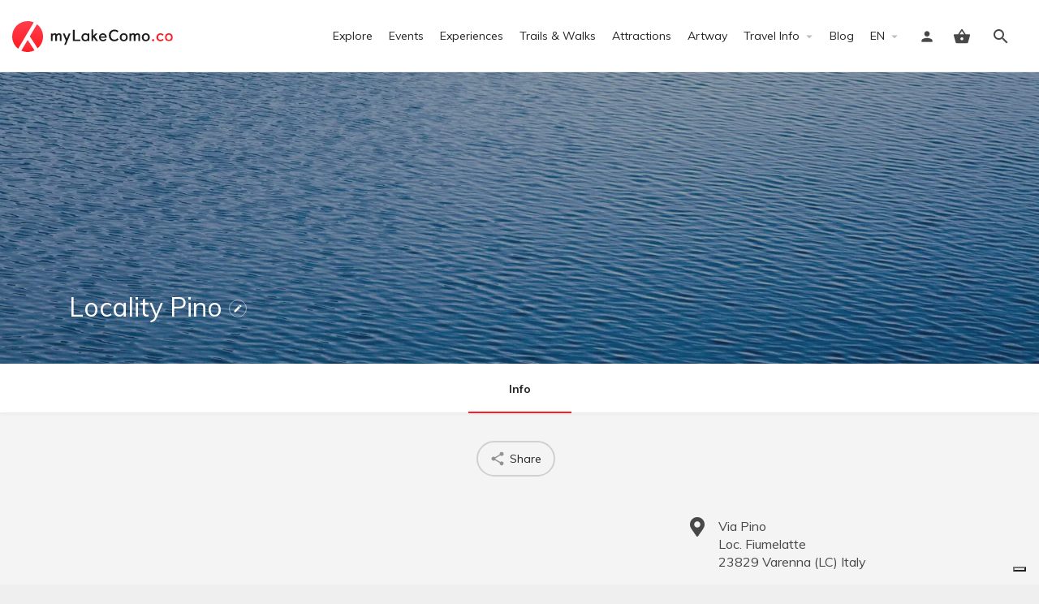

--- FILE ---
content_type: text/html; charset=UTF-8
request_url: https://mylakecomo.co/en/venues/locality-pino/
body_size: 14835
content:
<!DOCTYPE html>
<html lang="en-GB">
<head>
	<meta charset="UTF-8" />
	<meta name="viewport" content="width=device-width, initial-scale=1.0" />
	<link rel="pingback" href="https://mylakecomo.co/comceptw/xmlrpc.php">

				<script type="text/javascript" class="_iub_cs_skip">
				var _iub = _iub || {};
				_iub.csConfiguration = _iub.csConfiguration || {};
				_iub.csConfiguration.siteId = "1048648";
				_iub.csConfiguration.cookiePolicyId = "96926825";
			</script>
			<script class="_iub_cs_skip" src="https://cs.iubenda.com/autoblocking/1048648.js"></script>
			<meta name='robots' content='index, follow, max-image-preview:large, max-snippet:-1, max-video-preview:-1' />
<link rel="alternate" href="https://mylakecomo.co/en/venues/locality-pino/" hreflang="en" />
<link rel="alternate" href="https://mylakecomo.co/it/sedi/localita-pino/" hreflang="it" />
<!-- Google tag (gtag.js) consent mode dataLayer added by Site Kit -->
<script id="google_gtagjs-js-consent-mode-data-layer" type="text/javascript">
window.dataLayer = window.dataLayer || [];function gtag(){dataLayer.push(arguments);}
gtag('consent', 'default', {"ad_personalization":"denied","ad_storage":"denied","ad_user_data":"denied","analytics_storage":"denied","functionality_storage":"denied","security_storage":"denied","personalization_storage":"denied","region":["AT","BE","BG","CH","CY","CZ","DE","DK","EE","ES","FI","FR","GB","GR","HR","HU","IE","IS","IT","LI","LT","LU","LV","MT","NL","NO","PL","PT","RO","SE","SI","SK"],"wait_for_update":500});
window._googlesitekitConsentCategoryMap = {"statistics":["analytics_storage"],"marketing":["ad_storage","ad_user_data","ad_personalization"],"functional":["functionality_storage","security_storage"],"preferences":["personalization_storage"]};
window._googlesitekitConsents = {"ad_personalization":"denied","ad_storage":"denied","ad_user_data":"denied","analytics_storage":"denied","functionality_storage":"denied","security_storage":"denied","personalization_storage":"denied","region":["AT","BE","BG","CH","CY","CZ","DE","DK","EE","ES","FI","FR","GB","GR","HR","HU","IE","IS","IT","LI","LT","LU","LV","MT","NL","NO","PL","PT","RO","SE","SI","SK"],"wait_for_update":500};
</script>
<!-- End Google tag (gtag.js) consent mode dataLayer added by Site Kit -->

	<!-- This site is optimized with the Yoast SEO plugin v20.7 - https://yoast.com/wordpress/plugins/seo/ -->
	<title>Locality Pino - Varenna - myLakeComo.co</title>
	<link rel="canonical" href="https://mylakecomo.co/en/venues/locality-pino/" />
	<meta property="og:locale" content="en_GB" />
	<meta property="og:locale:alternate" content="it_IT" />
	<meta property="og:type" content="article" />
	<meta property="og:title" content="Locality Pino - Varenna - myLakeComo.co" />
	<meta property="og:url" content="https://mylakecomo.co/en/venues/locality-pino/" />
	<meta property="og:site_name" content="myLakeComo.co" />
	<meta property="article:publisher" content="https://www.facebook.com/mylakecomo.co/" />
	<meta name="twitter:card" content="summary_large_image" />
	<meta name="twitter:site" content="@myLakeComo_co" />
	<script type="application/ld+json" class="yoast-schema-graph">{"@context":"https://schema.org","@graph":[{"@type":"WebPage","@id":"https://mylakecomo.co/en/venues/locality-pino/","url":"https://mylakecomo.co/en/venues/locality-pino/","name":"Locality Pino - Varenna - myLakeComo.co","isPartOf":{"@id":"https://mylakecomo.co/en/#website"},"datePublished":"2020-07-01T16:33:25+00:00","dateModified":"2020-07-01T16:33:25+00:00","breadcrumb":{"@id":"https://mylakecomo.co/en/venues/locality-pino/#breadcrumb"},"inLanguage":"en-GB","potentialAction":[{"@type":"ReadAction","target":["https://mylakecomo.co/en/venues/locality-pino/"]}]},{"@type":"BreadcrumbList","@id":"https://mylakecomo.co/en/venues/locality-pino/#breadcrumb","itemListElement":[{"@type":"ListItem","position":1,"name":"Home","item":"https://mylakecomo.co/en/"},{"@type":"ListItem","position":2,"name":"Schede","item":"https://mylakecomo.co/en/listings/"},{"@type":"ListItem","position":3,"name":"Locality Pino"}]},{"@type":"WebSite","@id":"https://mylakecomo.co/en/#website","url":"https://mylakecomo.co/en/","name":"myLakeComo.co","description":"Your ultimate guide to things to do and see on Lake Como","publisher":{"@id":"https://mylakecomo.co/en/#organization"},"alternateName":"myLakeComo","potentialAction":[{"@type":"SearchAction","target":{"@type":"EntryPoint","urlTemplate":"https://mylakecomo.co/en/?s={search_term_string}"},"query-input":"required name=search_term_string"}],"inLanguage":"en-GB"},{"@type":"Organization","@id":"https://mylakecomo.co/en/#organization","name":"myLakeComo.co","alternateName":"myLakeComo","url":"https://mylakecomo.co/en/","logo":{"@type":"ImageObject","inLanguage":"en-GB","@id":"https://mylakecomo.co/en/#/schema/logo/image/","url":"https://images.mylakecomo.co/cb:ZXSn~470c4/w:auto/h:auto/q:90/ig:avif/f:best/https://mylakecomo.co/comceptw/img/MLC-Logo-Vertical-Positive-2000px.png","contentUrl":"https://images.mylakecomo.co/cb:ZXSn~470c4/w:auto/h:auto/q:90/ig:avif/f:best/https://mylakecomo.co/comceptw/img/MLC-Logo-Vertical-Positive-2000px.png","width":2000,"height":1055,"caption":"myLakeComo.co"},"image":{"@id":"https://mylakecomo.co/en/#/schema/logo/image/"},"sameAs":["https://www.facebook.com/mylakecomo.co/","https://twitter.com/myLakeComo_co","https://www.instagram.com/mylakecomo.co/","https://www.pinterest.it/mylakecomo_co","https://www.youtube.com/c/myLakeComo/"]}]}</script>
	<!-- / Yoast SEO plugin. -->


<link rel='dns-prefetch' href='//cdn.iubenda.com' />
<link rel='dns-prefetch' href='//www.googletagmanager.com' />
<link rel='dns-prefetch' href='//api.tiles.mapbox.com' />
<link rel='dns-prefetch' href='//cdnjs.cloudflare.com' />
<link rel='dns-prefetch' href='//fonts.googleapis.com' />
<link rel='stylesheet' id='sbi_styles-css' href='https://mylakecomo.co/comceptr/plugs/instagram-feed-pro/css/sbi-styles.min.css?ver=6.2' type='text/css' media='all' />
<link rel='stylesheet' id='classic-theme-styles-css' href='https://mylakecomo.co/comceptw/wp-includes/css/classic-themes.min.css?ver=6.2.8' type='text/css' media='all' />
<link rel='stylesheet' id='font-awesome-5-all-css' href='https://mylakecomo.co/comceptr/plugs/elementor/assets/lib/font-awesome/css/all.min.css?ver=1.0' type='text/css' media='all' />
<link rel='stylesheet' id='jquery-ui-style-css' href='https://mylakecomo.co/comceptr/plugs/woocommerce-bookings/dist/css/jquery-ui-styles.css?ver=1.11.4-wc-bookings.1.15.56' type='text/css' media='all' />
<link rel='stylesheet' id='elementor-icons-css' href='https://mylakecomo.co/comceptr/plugs/elementor/assets/lib/eicons/css/elementor-icons.min.css?ver=5.25.0' type='text/css' media='all' />
<link rel='stylesheet' id='elementor-frontend-css' href='https://mylakecomo.co/comceptr/plugs/elementor/assets/css/frontend.min.css?ver=3.18.3' type='text/css' media='all' />
<link rel='stylesheet' id='swiper-css' href='https://mylakecomo.co/comceptr/plugs/elementor/assets/lib/swiper/css/swiper.min.css?ver=5.3.6' type='text/css' media='all' />
<link rel='stylesheet' id='elementor-post-25273-css' href='https://mylakecomo.co/comceptw/img/elementor/css/post-25273.css?ver=1725457751' type='text/css' media='all' />
<link rel='stylesheet' id='elementor-pro-css' href='https://mylakecomo.co/comceptr/plugs/elementor-pro/assets/css/frontend.min.css?ver=3.18.2' type='text/css' media='all' />
<link rel='stylesheet' id='sbistyles-css' href='https://mylakecomo.co/comceptr/plugs/instagram-feed-pro/css/sbi-styles.min.css?ver=6.2' type='text/css' media='all' />
<link rel='stylesheet' id='uael-frontend-css' href='https://mylakecomo.co/comceptr/plugs/ultimate-elementor/assets/min-css/uael-frontend.min.css?ver=1.36.31' type='text/css' media='all' />
<link rel='stylesheet' id='elementor-global-css' href='https://mylakecomo.co/comceptw/img/elementor/css/global.css?ver=1704539341' type='text/css' media='all' />
<link rel='preload stylesheet' as='style' onload="this.onload=null;this.rel='stylesheet'" id='mapbox-gl-css' href='https://api.tiles.mapbox.com/mapbox-gl-js/v1.9.0/mapbox-gl.css?ver=2.9.9' type='text/css' media='all' />
<link rel='stylesheet' id='mylisting-mapbox-css' href='https://mylakecomo.co/comceptr/themes/my-listing/assets/dist/maps/mapbox/mapbox.css?ver=2.9.9' type='text/css' media='all' />
<link rel='stylesheet' id='mylisting-icons-css' href='https://mylakecomo.co/comceptr/themes/my-listing/assets/dist/icons.css?ver=2.9.9' type='text/css' media='all' />
<link rel='stylesheet' id='select2-css' href='https://mylakecomo.co/comceptr/plugs/woocommerce/assets/css/select2.css?ver=7.7.0' type='text/css' media='all' />
<link rel='stylesheet' id='mylisting-vendor-css' href='https://mylakecomo.co/comceptr/themes/my-listing/assets/dist/vendor.css?ver=2.9.9' type='text/css' media='all' />
<link rel='stylesheet' id='mylisting-frontend-css' href='https://mylakecomo.co/comceptr/themes/my-listing/assets/dist/frontend.css?ver=2.9.9' type='text/css' media='all' />
<link rel='stylesheet' id='mylisting-single-listing-css' href='https://mylakecomo.co/comceptr/themes/my-listing/assets/dist/single-listing.css?ver=2.9.9' type='text/css' media='all' />
<link rel='stylesheet' id='wc-general-style-css' href='https://mylakecomo.co/comceptr/themes/my-listing/assets/dist/wc-general-style.css?ver=2.9.9' type='text/css' media='all' />
<link rel='stylesheet' id='disabled-source-and-content-protection-css-css' href='https://mylakecomo.co/comceptr/plugs/disabled-source-disabled-right-click-and-content-protection/includes/assets/css/style.css?ver=1.0.0' type='text/css' media='all' />
<link rel='stylesheet' id='g-fonts-css' href='https://fonts.googleapis.com/css?family=Muli:300,400,400i,700&#038;subset=latin%2Clatin-ext&#038;display=swap' type='text/css' media='all' />
<link rel='stylesheet' id='mi-css' href='https://fonts.googleapis.com/icon?family=Material+Icons&#038;ver=6.2.8' type='text/css' media='all' />
<link rel='stylesheet' id='mlc-css' href='https://mylakecomo.co/comceptr/css/styles.min.css?ver=4.2.8.6' type='text/css' media='all' />
<script type='text/javascript' src='https://mylakecomo.co/comceptw/wp-includes/js/jquery/jquery.min.js?ver=3.6.4' id='jquery-core-js'></script>
<script type='text/javascript' src='https://mylakecomo.co/comceptw/wp-includes/js/jquery/jquery-migrate.min.js?ver=3.4.0' id='jquery-migrate-js'></script>

<script  type="text/javascript" class=" _iub_cs_skip" type='text/javascript' id='iubenda-head-inline-scripts-0'>

var _iub = _iub || [];
_iub.csConfiguration = {"siteId":1048648,"cookiePolicyId":96926825,"lang":"en"};
</script>
<script  type="text/javascript" class=" _iub_cs_skip" type='text/javascript' src='//cdn.iubenda.com/cs/tcf/stub-v2.js?ver=3.12.1' id='iubenda-head-scripts-1-js'></script>
<script  type="text/javascript" class=" _iub_cs_skip" type='text/javascript' src='//cdn.iubenda.com/cs/tcf/safe-tcf-v2.js?ver=3.12.1' id='iubenda-head-scripts-2-js'></script>
<script  type="text/javascript" class=" _iub_cs_skip" type='text/javascript' src='//cdn.iubenda.com/cs/gpp/stub.js?ver=3.12.1' id='iubenda-head-scripts-3-js'></script>
<script  type="text/javascript" charset="UTF-8" async="" class=" _iub_cs_skip" type='text/javascript' src='//cdn.iubenda.com/cs/iubenda_cs.js?ver=3.12.1' id='iubenda-head-scripts-4-js'></script>

<!-- Google tag (gtag.js) snippet added by Site Kit -->
<!-- GA -->
<script type='text/javascript' src='https://www.googletagmanager.com/gtag/js?id=G-GPE2LL1QDS' id='google_gtagjs-js' async></script>
<script type='text/javascript' id='google_gtagjs-js-after'>
window.dataLayer = window.dataLayer || [];function gtag(){dataLayer.push(arguments);}
gtag("set","linker",{"domains":["mylakecomo.co"]});
gtag("js", new Date());
gtag("set", "developer_id.dZTNiMT", true);
gtag("config", "G-GPE2LL1QDS", {"googlesitekit_post_type":"job_listing"});
</script>
<script type='text/javascript' id='wc-settings-dep-in-header-js-after'>
console.warn( "Scripts that have a dependency on [wc-settings, wc-blocks-checkout] must be loaded in the footer, automatewoo-marketing-optin-editor-script was registered to load in the header, but has been switched to load in the footer instead. See https://github.com/woocommerce/woocommerce-gutenberg-products-block/pull/5059" );
</script>
<style>
		.notifyjs-bootstrap-base {
			background-color: #F2DEDE !important;
			border-color: #F2DEDE!important;
			color: #B94A48!important;
		}
		</style>		<meta name="format-detection" content="telephone=no">
		<script type="text/javascript">var MyListing = {"Helpers":{},"Handlers":{},"MapConfig":{"ClusterSize":35,"AccessToken":"pk.eyJ1IjoiZGFubm9tYXJ1IiwiYSI6ImNsMmhsOGxnZTBleHozY25udDU1cXpjYWgifQ.HZmAjI7OvpfxcSaF7PT_Lg","Language":false,"TypeRestrictions":[],"CountryRestrictions":[],"CustomSkins":{}}};</script><script type="text/javascript">var CASE27 = {"ajax_url":"https:\/\/mylakecomo.co\/comceptw\/wp-admin\/admin-ajax.php","login_url":"https:\/\/mylakecomo.co\/en\/dashboard\/","register_url":"https:\/\/mylakecomo.co\/en\/dashboard\/?register","mylisting_ajax_url":"\/?mylisting-ajax=1","env":"production","ajax_nonce":"34fa57d663","l10n":{"selectOption":"Select an option","errorLoading":"The results could not be loaded.","removeAllItems":"Remove all items","loadingMore":"Loading more results\u2026","noResults":"No results found","searching":"Searching\u2026","datepicker":{"format":"DD MMMM, YY","timeFormat":"h:mm A","dateTimeFormat":"DD MMMM, YY, H:mm","timePicker24Hour":true,"firstDay":1,"applyLabel":"Apply","cancelLabel":"Cancel","customRangeLabel":"Custom Range","daysOfWeek":["Su","Mo","Tu","We","Th","Fr","Sa"],"monthNames":["January","February","March","April","May","June","July","August","September","October","November","December"]},"irreversible_action":"This is an irreversible action. Proceed anyway?","delete_listing_confirm":"Are you sure you want to delete this listing?","copied_to_clipboard":"Copied!","nearby_listings_location_required":"Enter a location to find nearby listings.","nearby_listings_retrieving_location":"Retrieving location...","nearby_listings_searching":"Searching for nearby listings...","geolocation_failed":"You must enable location to use this feature.","something_went_wrong":"Something went wrong.","all_in_category":"All in \"%s\"","invalid_file_type":"Invalid file type. Accepted types:","file_limit_exceeded":"You have exceeded the file upload limit (%d)."},"woocommerce":[],"map_provider":"mapbox","google_btn_local":"en_GB","js_field_html_img":"<div class=\"uploaded-file uploaded-image review-gallery-image job-manager-uploaded-file\">\t<span class=\"uploaded-file-preview\">\t\t\t\t\t<span class=\"job-manager-uploaded-file-preview\">\t\t\t\t<img alt=\"Uploaded file\" src=\"\">\t\t\t<\/span>\t\t\t\t<a href=\"#\" class=\"remove-uploaded-file review-gallery-image-remove job-manager-remove-uploaded-file\"><i class=\"mi delete\"><\/i><\/a>\t<\/span>\t<input type=\"hidden\" class=\"input-text\" name=\"\" value=\"b64:\"><\/div>","js_field_html":"<div class=\"uploaded-file  review-gallery-image job-manager-uploaded-file\">\t<span class=\"uploaded-file-preview\">\t\t\t\t\t<span class=\"job-manager-uploaded-file-name\">\t\t\t\t<i class=\"mi insert_drive_file uploaded-file-icon\"><\/i>\t\t\t\t<code><\/code>\t\t\t<\/span>\t\t\t\t<a href=\"#\" class=\"remove-uploaded-file review-gallery-image-remove job-manager-remove-uploaded-file\"><i class=\"mi delete\"><\/i><\/a>\t<\/span>\t<input type=\"hidden\" class=\"input-text\" name=\"\" value=\"b64:\"><\/div>"};</script><meta name="generator" content="Elementor 3.18.3; features: e_dom_optimization, e_optimized_assets_loading, additional_custom_breakpoints, block_editor_assets_optimize, e_image_loading_optimization; settings: css_print_method-external, google_font-enabled, font_display-auto">
<style type="text/css" id="mylisting-typography"></style></head>
<body class="single postid-24512 woocommerce-no-js osx com_env_production com_website single-listing type-venue cover-style-image elementor-kit-25273 lang-en com_mlc">

<div id="c27-site-wrapper"><div class="loader-bg main-loader site-logo-loader" style="background-color: #f4f4f4;">
	<img alt="Site logo" src="https://mylakecomo.co/comceptw/img/logo.svg">
</div>
<link rel='stylesheet' id='mylisting-header-css' href='https://mylakecomo.co/comceptr/themes/my-listing/assets/dist/header.css?ver=2.9.9' type='text/css' media='all' />

<header class="c27-main-header header header-style-default header-width-full-width header-light-skin header-scroll-light-skin header-scroll-hide header-fixed header-menu-right">
	<div class="header-skin"></div>
	<div class="header-container">
		<div class="header-top container-fluid">
			<div class="header-left">
			<div class="mobile-menu">
				<a aria-label="Mobile menu icon" href="#main-menu">
					<div class="mobile-menu-lines"><i class="mi menu"></i></div>
				</a>
			</div>
			<div class="logo">
									
					<a aria-label="Site logo" href="https://mylakecomo.co/en/" class="static-logo">
						<img src="https://mylakecomo.co/comceptw/img/logo.svg"
							alt="logo myLakeComo.co">
					</a>
							</div>
							
										</div>
			<div class="header-center">
			<div class="i-nav">
				<div class="mobile-nav-head">
					<div class="mnh-close-icon">
						<a aria-label="Close mobile menu" href="#close-main-menu">
							<i class="mi close"></i>
						</a>
					</div>

									</div>

				
					<ul id="menu-header-en" class="main-menu main-nav"><li id="menu-item-25328" class="menu-item menu-item-type-post_type menu-item-object-page menu-item-25328"><a href="https://mylakecomo.co/en/explore/">Explore</a></li>
<li id="menu-item-25327" class="menu-event menu-item menu-item-type-post_type menu-item-object-page menu-item-25327"><a href="https://mylakecomo.co/en/lake-como-events/">Events</a></li>
<li id="menu-item-36788" class="menu-experience menu-item menu-item-type-post_type menu-item-object-page menu-item-36788"><a href="https://mylakecomo.co/en/lake-como-experiences/">Experiences</a></li>
<li id="menu-item-43551" class="menu-item menu-item-type-post_type menu-item-object-page menu-item-43551"><a href="https://mylakecomo.co/en/lake-como-trails-walks/">Trails &#038; Walks</a></li>
<li id="menu-item-25348" class="menu-attraction menu-item menu-item-type-post_type menu-item-object-page menu-item-25348"><a href="https://mylakecomo.co/en/lake-como-attractions/">Attractions</a></li>
<li id="menu-item-84810" class="menu-item menu-item-type-post_type menu-item-object-page menu-item-84810"><a href="https://mylakecomo.co/en/artway-tremezzina/">Artway</a></li>
<li id="menu-item-25559" class="menu-item menu-item-type-custom menu-item-object-custom menu-item-has-children menu-item-25559"><a href="#">Travel Info</a>
<div class="submenu-toggle"><i class="material-icons arrow_drop_down"></i></div><ul class="sub-menu i-dropdown">
	<li id="menu-item-25361" class="menu-item menu-item-type-post_type menu-item-object-page menu-item-25361"><a href="https://mylakecomo.co/en/before-travelling/">Before Travelling</a></li>
	<li id="menu-item-25363" class="menu-item menu-item-type-post_type menu-item-object-page menu-item-25363"><a href="https://mylakecomo.co/en/getting-to-lake-como/">Getting to Lake Como</a></li>
	<li id="menu-item-25362" class="menu-item menu-item-type-post_type menu-item-object-page menu-item-25362"><a href="https://mylakecomo.co/en/getting-around-lake-como/">Getting Around</a></li>
	<li id="menu-item-25365" class="menu-item menu-item-type-post_type menu-item-object-page menu-item-25365"><a href="https://mylakecomo.co/en/useful-numbers/">Useful Numbers</a></li>
	<li id="menu-item-25368" class="menu-item menu-item-type-post_type menu-item-object-page menu-item-25368"><a href="https://mylakecomo.co/en/tourist-offices-lake-como/">Tourist Offices</a></li>
	<li id="menu-item-25367" class="menu-item menu-item-type-post_type menu-item-object-page menu-item-25367"><a href="https://mylakecomo.co/en/maps-brochures/">Maps and Brochures</a></li>
	<li id="menu-item-28936" class="menu-item menu-item-type-post_type menu-item-object-page menu-item-28936"><a href="https://mylakecomo.co/en/lake-como-village-markets/">Village Markets</a></li>
	<li id="menu-item-25364" class="menu-item menu-item-type-post_type menu-item-object-page menu-item-25364"><a href="https://mylakecomo.co/en/holy-masses-times-lake-como/">Holy Masses Times</a></li>
</ul>
</li>
<li id="menu-item-25981" class="menu-item menu-item-type-post_type menu-item-object-page menu-item-25981"><a href="https://mylakecomo.co/en/blog/">Blog</a></li>
<li id="menu-item-26137" class="menu-title mt-4 mt-lg-0menu-title mt-lg-0 d-lg-none menu-item menu-item-type-custom menu-item-object-custom menu-item-26137"><a href="#">Languages</a></li>
<li id="menu-item-26135" class="pll-parent-menu-item menu-item menu-item-type-custom menu-item-object-custom menu-item-has-children menu-item-26135"><a href="#pll_switcher"><span class="d-lg-none mr-3">Language:</span> EN</a>
<div class="submenu-toggle"><i class="material-icons arrow_drop_down"></i></div><ul class="sub-menu i-dropdown">
	<li id="menu-item-26135-it" class="lang-item lang-item-2 lang-item-it lang-item-first menu-item menu-item-type-custom menu-item-object-custom menu-item-26135-it"><a href="https://mylakecomo.co/it/sedi/localita-pino/" hreflang="it-IT" lang="it-IT">IT</a></li>
</ul>
</li>
</ul>
					<div class="mobile-nav-button">
											</div>
				</div>
				<div class="i-nav-overlay"></div>
				</div>
			<div class="header-right">
									<div class="user-area signin-area position-relative">
						<i class="mi person user-area-icon"></i>
						<a href="https://mylakecomo.co/en/dashboard/" class="stretched-link">
							<span class="sr-only">							Sign in							</span>						</a>
											</div>
					<div class="mob-sign-in">
						<a aria-label="Mobile sign in button" href="https://mylakecomo.co/en/dashboard/"><i class="mi person"></i></a>
					</div>

											
<a class="view-cart-contents" href="#" type="button" id="user-cart-menu" data-toggle="modal" data-target="#wc-cart-modal" title="View your shopping cart">
	<span class="mi shopping_basket"></span>
	<i class="header-cart-counter counter-hidden" data-count="0">
		<span>0</span>
	</i>
</a>
									
				
									<div class="search-trigger" data-toggle="modal" data-target="#quicksearch-mobile-modal">
						<a aria-label="Header mobile search trigger" href="#"><i class="mi search"></i></a>
					</div>
							</div>
		</div>
	</div>
</header>



<script type="text/javascript">document.body.dataset.activeTab = window.location.hash.substr(1);</script>
<div class="single-job-listing listing-no-logo" id="c27-single-listing">
    <input type="hidden" id="case27-post-id" value="24512">
    <input type="hidden" id="case27-author-id" value="">

    <!-- <section> opening tag is omitted -->
        
<section class="featured-section profile-cover profile-cover-image"
	style="background-image: url('https://mylakecomo.co/comceptw/img/mg-9294.webp'); padding-bottom: 35%;">
    <div class="overlay"
         style="background-color: #242429;
                opacity: 0.4;"
        >
    </div>
<!-- Omit the closing </section> tag -->
        <div class="main-info-desktop">
            <div class="container listing-main-info">
                <div class="col-md-6">
                    <div class="profile-name no-tagline no-rating">
                        
                        <h1 class="case27-primary-text">
                            Locality Pino                                                                                        <a
                                    href="https://mylakecomo.co/en/dashboard/my-listings/?action=edit&#038;job_id=24512"
                                    class="edit-listing"
                                    data-toggle="tooltip"
                                    data-title="Edit listing"
                                ><i class="mi edit"></i></a>
                                                    </h1>
                        <div class="pa-below-title">
                            
                            
                                                    </div>
                    </div>
                </div>

                <div class="col-md-6">
    <div class="listing-main-buttons detail-count-0">
        <ul>
            
                    </ul>
    </div>
</div>            </div>
        </div>
    </section>
    <div class="main-info-mobile">
            </div>
    <div class="profile-header">
        <div class="container">
            <div class="row">
                <div class="col-md-12">
                    <div class="profile-menu">
                        <ul class="cts-carousel">
                            <li>
                                    <a href="#" id="listing_tab_info_toggle" data-section-id="info" class="listing-tab-toggle toggle-tab-type-main" data-options="{}">
                                        Info
                                        
                                        
                                                                            </a>
                                </li>                            <li class="cts-prev">prev</li>
                            <li class="cts-next">next</li>
                        </ul>
                    </div>
                </div>
            </div>
        </div>
    </div>

    
<div class="container qla-container">
	<div class="quick-listing-actions">
		<ul class="cts-carousel">
																																																																												
<li id="qa-807323" class=" ml-track-btn">
    <a href="#" id="qa-807323-dd" data-toggle="modal" data-target="#social-share-modal">
        <i class="mi share"></i>        <span>Share</span>
    </a>
</li>

							
            <li class="cts-prev">prev</li>
            <li class="cts-next">next</li>
		</ul>
	</div>
</div>
    
    <div class="tab-content listing-tabs">
                    <section class="profile-body listing-tab tab-type-main tab-layout-content-sidebar pre-init" id="listing_tab_info">

                
                    <div class="container tab-template-content-sidebar">
                        <div class="row ">

                            <div class="col-md-7"><div class="row cts-column-wrapper cts-left-column">
                            </div></div><div class="col-md-4  ml-md-auto"><div class="row cts-column-wrapper cts-right-column">
<div class="col-md-12 block-type-code single-listing-details hide-block-label" id="block_GJhCn1P">
	<div class="element content-block">
		<div class="pf-head">
			<div class="title-style-1">
				<i class=""></i>
				<h5>Details</h5>
			</div>
		</div>
		<div class="pf-body">
			<ul class="list-icon">
<li class="mlc-location"><address class="location-address"><span class="address-street">Via Pino</span> <span class="address-loc">Loc. Fiumelatte</span> <span class="address-postcode">23829</span> <span class="address-city">Varenna</span> (<span class="address-state">LC</span>) <span class="address-country">Italy</span></address></li>
<li class="mlc-tag"></li>
</ul>		</div>
	</div>
</div>

                            </div></div>
                        </div>
                    </div>
                
                
                
                
                
            </section>
                    <section class="profile-body listing-tab tab-type-bookings tab-layout-masonry pre-init" id="listing_tab_contacts">

                
                
                
                
                
            </section>
                    <section class="profile-body listing-tab tab-type-related_listings tab-layout-masonry pre-init" id="listing_tab_events">

                
                
                
                
                
            </section>
                    <section class="profile-body listing-tab tab-type-related_listings tab-layout-masonry pre-init" id="listing_tab_experiences">

                
                
                
                
                
            </section>
            </div>

        <style type="text/css"> body[data-active-tab="info"] .listing-tab { display: none; }  body[data-active-tab="info"] #listing_tab_info { display: block; }  body[data-active-tab="contacts"] .listing-tab { display: none; }  body[data-active-tab="contacts"] #listing_tab_contacts { display: block; }  body[data-active-tab="events"] .listing-tab { display: none; }  body[data-active-tab="events"] #listing_tab_events { display: block; }  body[data-active-tab="experiences"] .listing-tab { display: none; }  body[data-active-tab="experiences"] #listing_tab_experiences { display: block; } </style>

    
    
</div>
</div><link rel='stylesheet' id='mylisting-footer-css' href='https://mylakecomo.co/comceptr/themes/my-listing/assets/dist/footer.css?ver=2.9.9' type='text/css' media='all' />
		<div data-elementor-type="page" data-elementor-id="26325" class="elementor elementor-26325" data-elementor-post-type="elementor_library">
									<section class="elementor-section elementor-top-section elementor-element elementor-element-4aef1cb elementor-section-boxed elementor-section-height-default elementor-section-height-default" data-id="4aef1cb" data-element_type="section" data-settings="{&quot;background_background&quot;:&quot;gradient&quot;}">
						<div class="elementor-container elementor-column-gap-default">
					<div class="elementor-column elementor-col-66 elementor-top-column elementor-element elementor-element-a7fa5a6" data-id="a7fa5a6" data-element_type="column">
			<div class="elementor-widget-wrap elementor-element-populated">
								<div class="elementor-element elementor-element-b684ed4 elementor-widget elementor-widget-heading" data-id="b684ed4" data-element_type="widget" data-widget_type="heading.default">
				<div class="elementor-widget-container">
			<h5 class="elementor-heading-title elementor-size-default">Sign up to our newsletter and stay updated on the events of the week!</h5>		</div>
				</div>
					</div>
		</div>
				<div class="elementor-column elementor-col-33 elementor-top-column elementor-element elementor-element-f9b2a28" data-id="f9b2a28" data-element_type="column">
			<div class="elementor-widget-wrap elementor-element-populated">
								<div class="elementor-element elementor-element-0609fab elementor-widget elementor-widget-button" data-id="0609fab" data-element_type="widget" data-widget_type="button.default">
				<div class="elementor-widget-container">
					<div class="elementor-button-wrapper">
			<a class="elementor-button elementor-button-link elementor-size-sm" href="/en/newsletter/?referer=banner">
						<span class="elementor-button-content-wrapper">
						<span class="elementor-button-text">Subscribe</span>
		</span>
					</a>
		</div>
				</div>
				</div>
					</div>
		</div>
							</div>
		</section>
							</div>
		
<footer class="footer ">
	<div class="container">

			<div class="small text-center mb-5">
		<nav class="breadcrumbs mb-3"><span><span><a href="https://mylakecomo.co/en/">Home</a></span> » <span><a href="https://mylakecomo.co/en/listings/">Schede</a></span> » <span class="breadcrumb_last" aria-current="page">Locality Pino</span></span></nav>	</div>
	
					<div class="row">
				<div class="col-lg-3 col-sm-4 col-xs-12 c_widget woocommerce"><div class="c_widget_title"><h5>Discover Lake Como</h5></div><div class="menu-footer-1-en-container"><ul id="menu-footer-1-en" class="menu"><li id="menu-item-25993" class="menu-item menu-item-type-post_type menu-item-object-page menu-item-25993"><a href="https://mylakecomo.co/en/lake-como-events/">Lake Como Events</a></li>
<li id="menu-item-25997" class="menu-item menu-item-type-post_type menu-item-object-page menu-item-25997"><a href="https://mylakecomo.co/en/lake-como-attractions/">Lake Como Attractions</a></li>
<li id="menu-item-25999" class="menu-item menu-item-type-post_type menu-item-object-page menu-item-25999"><a href="https://mylakecomo.co/en/lake-como-trails-walks/">Lake Como Trails &#038; Walks</a></li>
<li id="menu-item-28935" class="menu-item menu-item-type-post_type menu-item-object-page menu-item-28935"><a href="https://mylakecomo.co/en/lake-como-village-markets/">Lake Como Village Markets</a></li>
<li id="menu-item-36869" class="menu-item menu-item-type-post_type menu-item-object-page menu-item-36869"><a href="https://mylakecomo.co/en/explore/">Explore Lake Como</a></li>
</ul></div></div><div class="col-lg-3 col-sm-4 col-xs-12 c_widget woocommerce"><div class="c_widget_title"><h5>Travel Info</h5></div><div class="menu-footer-2-en-container"><ul id="menu-footer-2-en" class="menu"><li id="menu-item-26024" class="menu-item menu-item-type-post_type menu-item-object-page menu-item-26024"><a href="https://mylakecomo.co/en/getting-to-lake-como/">Getting to Lake Como</a></li>
<li id="menu-item-26023" class="menu-item menu-item-type-post_type menu-item-object-page menu-item-26023"><a href="https://mylakecomo.co/en/getting-around-lake-como/">Getting Around Lake Como</a></li>
<li id="menu-item-26028" class="menu-item menu-item-type-post_type menu-item-object-page menu-item-26028"><a href="https://mylakecomo.co/en/tourist-offices-lake-como/">Tourist Offices</a></li>
<li id="menu-item-26027" class="menu-item menu-item-type-post_type menu-item-object-page menu-item-26027"><a href="https://mylakecomo.co/en/maps-brochures/">Maps and Brochures</a></li>
<li id="menu-item-26026" class="menu-item menu-item-type-post_type menu-item-object-page menu-item-26026"><a href="https://mylakecomo.co/en/useful-numbers/">Useful Numbers</a></li>
<li id="menu-item-26025" class="menu-item menu-item-type-post_type menu-item-object-page menu-item-26025"><a href="https://mylakecomo.co/en/holy-masses-times-lake-como/">Holy Masses Times</a></li>
</ul></div></div><div class="col-lg-3 col-sm-4 col-xs-12 c_widget woocommerce"><div class="c_widget_title"><h5>Resources</h5></div><div class="menu-footer-3-en-container"><ul id="menu-footer-3-en" class="menu"><li id="menu-item-65273" class="menu-item menu-item-type-post_type menu-item-object-page menu-item-65273"><a href="https://mylakecomo.co/en/join-as-organizer/">List your Event for free</a></li>
<li id="menu-item-26080" class="menu-title mt-4 menu-item menu-item-type-custom menu-item-object-custom menu-item-26080"><a href="#">Legal Info</a></li>
<li id="menu-item-25990" class="menu-item menu-item-type-post_type menu-item-object-page menu-item-25990"><a href="https://mylakecomo.co/en/terms-conditions/">Terms &#038; Conditions</a></li>
<li id="menu-item-8354" class="menu-item menu-item-type-post_type menu-item-object-page menu-item-privacy-policy menu-item-8354"><a rel="privacy-policy" href="https://mylakecomo.co/en/privacy-policy/">Privacy Policy</a></li>
<li id="menu-item-47466" class="iubenda-cs-preferences-link menu-item menu-item-type-custom menu-item-object-custom menu-item-47466"><a href="#">Cookie Preferences</a></li>
</ul></div></div><div class="col-lg-3 col-sm-4 col-xs-12 c_widget woocommerce"><div class="c_widget_title"><h5>Keep in touch</h5></div><div class="menu-footer-4-en-container"><ul id="menu-footer-4-en" class="menu"><li id="menu-item-10153" class="menu-item menu-item-type-custom menu-item-object-custom menu-item-10153"><a href="https://mylakecomo.co/en/newsletter/?referer=footer">Subscribe to Newsletter</a></li>
<li id="menu-item-8017" class="menu-item menu-item-type-post_type menu-item-object-page menu-item-8017"><a href="https://mylakecomo.co/en/contact-us/">Contact Us</a></li>
<li id="menu-item-25992" class="menu-item menu-item-type-post_type menu-item-object-page menu-item-25992"><a href="https://mylakecomo.co/en/about/">About myLakeComo.co</a></li>
<li id="menu-item-26029" class="menu-title mt-4 menu-item menu-item-type-custom menu-item-object-custom menu-item-26029"><a href="#">Languages</a></li>
<li id="menu-item-26021-en" class="lang-item lang-item-5 lang-item-en current-lang lang-item-first menu-item menu-item-type-custom menu-item-object-custom menu-item-26021-en"><a href="https://mylakecomo.co/en/venues/locality-pino/" hreflang="en-GB" lang="en-GB">EN</a></li>
<li id="menu-item-26021-it" class="lang-item lang-item-2 lang-item-it menu-item menu-item-type-custom menu-item-object-custom menu-item-26021-it"><a href="https://mylakecomo.co/it/sedi/localita-pino/" hreflang="it-IT" lang="it-IT">IT</a></li>
</ul></div></div>			</div>
		
		<div class="row">
			<div class="col-md-12">
				<div class="footer-bottom">
					<div class="row">
													<div class="col-md-12 col-sm-12 col-xs-12 social-links">
								<ul id="menu-footer-social-links" class="main-menu social-nav"><li id="menu-item-25974" class="menu-item menu-item-type-custom menu-item-object-custom menu-item-25974"><a target="_blank" rel="noopener" href="https://facebook.com/mylakecomo.co"><i class="fab fa-facebook-f"></i></a></li>
<li id="menu-item-25975" class="menu-item menu-item-type-custom menu-item-object-custom menu-item-25975"><a target="_blank" rel="noopener" href="https://instagram.com/mylakecomo.co"><i class="fab fa-instagram"></i></a></li>
<li id="menu-item-26145" class="menu-item menu-item-type-custom menu-item-object-custom menu-item-26145"><a target="_blank" rel="noopener" href="https://www.youtube.com/c/mylakecomo"><i class="fab fa-youtube"></i></a></li>
<li id="menu-item-45859" class="menu-item menu-item-type-custom menu-item-object-custom menu-item-45859"><a target="_blank" rel="noopener" href="https://t.me/myLakeComo"><i class="fab fa-telegram"></i></a></li>
</ul>							</div>
												<div class="col-md-12 col-sm-12 col-xs-12 copyright">
							<p>© 2016-2026 <a href="https://comcept.it/" rel="noopener" target="_blank">COMCEPT S.R.L.</a> - P.IVA IT03703080139</p>
						</div>
					</div>
				</div>
			</div>
		</div>
	</div>
</footer>
<div id="comparison-view" class="modal modal-27" role="dialog">
	<div class="modal-dialog">
		<div class="modal-content"></div>
	</div>
	<div class="loader-bg">
		
<div class="paper-spinner center-vh" style="width: 28px; height: 28px;">
	<div class="spinner-container active">
		<div class="spinner-layer layer-1" style="border-color: #ddd;">
			<div class="circle-clipper left">
				<div class="circle" style="border-width: 3px;"></div>
			</div><div class="gap-patch">
				<div class="circle" style="border-width: 3px;"></div>
			</div><div class="circle-clipper right">
				<div class="circle" style="border-width: 3px;"></div>
			</div>
		</div>
	</div>
</div>	</div>
</div>
<!-- Modal - WC Cart Contents-->
<div id="wc-cart-modal" class="modal modal-27" role="dialog">
    <div class="modal-dialog modal-md">
	    <div class="modal-content">
	        <div class="sign-in-box">
				<div class="widget woocommerce widget_shopping_cart"><div class="widget_shopping_cart_content"></div></div>			</div>
		</div>
	</div>
</div><div class="pswp" tabindex="-1" role="dialog" aria-hidden="true">
<div class="pswp__bg"></div>
<div class="pswp__scroll-wrap">
        <div class="pswp__container">
            <div class="pswp__item"></div>
            <div class="pswp__item"></div>
            <div class="pswp__item"></div>
        </div>
        <div class="pswp__ui pswp__ui--hidden">
            <div class="pswp__top-bar">
                <div class="pswp__counter"></div>
                <button class="pswp__button pswp__button--close" title="Close (Esc)"></button>
                                <div class="pswp__preloader">
                    <div class="pswp__preloader__icn">
                        <div class="pswp__preloader__cut">
                            <div class="pswp__preloader__donut"></div>
                        </div>
                    </div>
                </div>
            </div>
            <div class="pswp__share-modal pswp__share-modal--hidden pswp__single-tap">
                <div class="pswp__share-tooltip"></div>
            </div>
            <button class="pswp__button pswp__button--arrow--left" title="Previous (arrow left)">
            </button>
            <button class="pswp__button pswp__button--arrow--right" title="Next (arrow right)">
            </button>
            <div class="pswp__caption">
                <div class="pswp__caption__center"></div>
            </div>
        </div>
    </div>
</div>
        <a href="#" class="back-to-top">
            <i class="mi keyboard_arrow_up"></i>
        </a>
    <style type="text/css">.c27-main-header .logo img { height: 38px; }@media screen and (max-width: 1200px) { .c27-main-header .logo img { height: 50px; } }@media screen and (max-width: 480px) { .c27-main-header .logo img { height: 40px; } }.c27-main-header:not(.header-scroll) .header-skin { background: #ffffff }.c27-main-header:not(.header-scroll) .header-skin { border-bottom: 1px solid #cccccc } .c27-main-header.header-scroll .header-skin{ background: #ffffff !important; }footer.footer{ background: #ffffff }</style>					<div id="quicksearch-mobile-modal" class="modal modal-27">
						<div class="modal-dialog modal-md">
							<div class="modal-content">
								<button type="button" class="close" data-dismiss="modal" aria-label="Close">
									<span aria-hidden="true">&times;</span>
								</button>
								<link rel='stylesheet' id='mylisting-quick-search-form-css' href='https://mylakecomo.co/comceptr/themes/my-listing/assets/dist/quick-search-form.css?ver=2.9.9' type='text/css' media='all' />
<div class="quick-search-instance text-left" id="quicksearch-mobile" data-focus="always">
	<form action="https://mylakecomo.co/en/explore/" method="GET">
		<div class="dark-forms header-search  search-shortcode-light">
			<i class="mi search"></i>
			<input type="search" placeholder="Search…" name="search_keywords" autocomplete="off">
			<div class="instant-results">
				<ul class="instant-results-list ajax-results"></ul>
				<button type="submit" class="buttons full-width button-5 search view-all-results all-results">
					<i class="mi search"></i>View all results				</button>
				<button type="submit" class="buttons full-width button-5 search view-all-results no-results">
					<i class="mi search"></i>No results				</button>
				<div class="loader-bg">
					
<div class="paper-spinner center-vh" style="width: 24px; height: 24px;">
	<div class="spinner-container active">
		<div class="spinner-layer layer-1" style="border-color: #777;">
			<div class="circle-clipper left">
				<div class="circle" style="border-width: 2.5px;"></div>
			</div><div class="gap-patch">
				<div class="circle" style="border-width: 2.5px;"></div>
			</div><div class="circle-clipper right">
				<div class="circle" style="border-width: 2.5px;"></div>
			</div>
		</div>
	</div>
</div>				</div>

							</div>
		</div>
	</form>
</div>							</div>
						</div>
					</div>
				    <div id="social-share-modal" class="social-share-modal modal modal-27">
        <ul class="share-options" aria-labelledby="qa-807323-dd">
                            <li><a href="https://www.facebook.com/share.php?u=https%3A%2F%2Fmylakecomo.co%2Fen%2Fvenues%2Flocality-pino%2F&#038;title=Locality+Pino&#038;picture=https%3A%2F%2Fmylakecomo.co%2Fcomceptw%2Fimg%2Fmg-9294-1200x800.webp" class="cts-open-popup">
			<i class="fab fa-facebook" style="background-color: #3b5998;"></i>
			Facebook		</a></li>
                            <li><a href="https://twitter.com/share?text=Locality+Pino&#038;url=https%3A%2F%2Fmylakecomo.co%2Fen%2Fvenues%2Flocality-pino%2F" class="cts-open-popup">
			<i class="fab fa-twitter" style="background-color: #4099FF;"></i>
			Twitter		</a></li>
                            <li><a href="https://api.whatsapp.com/send?text=Locality+Pino+https%3A%2F%2Fmylakecomo.co%2Fen%2Fvenues%2Flocality-pino%2F" class="cts-open-popup">
			<i class="fab fa-whatsapp" style="background-color: #128c7e;"></i>
			WhatsApp		</a></li>
                            <li><a href="https://telegram.me/share/url?url=https://mylakecomo.co/en/venues/locality-pino/&#038;text=Locality%20Pino" class="cts-open-popup">
			<i class="fab fa-telegram" style="background-color: #0088cc;"></i>
			Telegram		</a></li>
                            <li><a href="https://pinterest.com/pin/create/button/?url=https%3A%2F%2Fmylakecomo.co%2Fen%2Fvenues%2Flocality-pino%2F&#038;media=https%3A%2F%2Fmylakecomo.co%2Fcomceptw%2Fimg%2Fmg-9294-1200x800.webp&#038;description=Locality+Pino" class="cts-open-popup">
			<i class="fab fa-pinterest" style="background-color: #C92228;"></i>
			Pinterest		</a></li>
                            <li><a href="/cdn-cgi/l/email-protection#[base64]" class="">
			<i class="fa fa-envelope" style="background-color: #e74c3c;"></i>
			Mail		</a></li>
                            <li><a class="c27-copy-link" href="https://mylakecomo.co/en/venues/locality-pino/" title="Copy link"><i class="fa fa-clone" style="background-color:#95a5a6;"></i><span>Copy link</span></a></li>
                    </ul>
    </div>
<script data-cfasync="false" src="/cdn-cgi/scripts/5c5dd728/cloudflare-static/email-decode.min.js"></script><script id="case27-basic-marker-template" type="text/template">
	<a aria-label="Location block map marker" href="#" class="marker-icon">
		<div class="marker-img" style="background-image: url({{marker-bg}});"></div>
	</a>
</script>
<script id="case27-traditional-marker-template" type="text/template">
	<div class="cts-marker-pin">
		<img alt="Map marker pin" src="https://mylakecomo.co/comceptr/themes/my-listing/assets/images/pin.png">
	</div>
</script>
<script id="case27-user-location-marker-template" type="text/template">
	<div class="cts-geoloc-marker"></div>
</script>
<script id="case27-marker-template" type="text/template">
	<a aria-label="Explore page map marker" href="#" class="marker-icon {{listing-id}}">
		{{icon}}
		<div class="marker-img" style="background-image: url({{marker-bg}});"></div>
	</a>
</script><!-- Custom Feeds for Instagram JS -->
<script type="text/javascript">
var sbiajaxurl = "https://mylakecomo.co/comceptw/wp-admin/admin-ajax.php";

</script>
		<script type="text/javascript">
		document.documentElement.className = document.documentElement.className.replace(/no-js/, 'js' );
		</script>
			<script type="application/ld+json">
{
    "@context": "http://www.schema.org",
    "@type": "LocalBusiness",
    "@id": "https://mylakecomo.co/en/venues/locality-pino/",
    "name": "Locality Pino",
    "legalName": "Locality Pino",
    "url": "https://mylakecomo.co/en/venues/locality-pino/",
    "contactPoint": {
        "@type": "ContactPoint",
        "contactType": "customer support"
    },
    "geo": {
        "@type": "GeoCoordinates"
    }
}
</script>	<script type="text/javascript">
		(function () {
			var c = document.body.className;
			c = c.replace(/woocommerce-no-js/, 'woocommerce-js');
			document.body.className = c;
		})();
	</script>
	<link rel='stylesheet' id='elementor-post-26325-css' href='https://mylakecomo.co/comceptw/img/elementor/css/post-26325.css?ver=1704539354' type='text/css' media='all' />
<script type='text/javascript' src='https://mylakecomo.co/comceptr/plugs/iubenda-cookie-law-solution/assets/js/wp-consent-api-integration.js?ver=3.12.1' id='iubenda-wp-consent-api-integration-js'></script>
<script type='text/javascript' src='https://mylakecomo.co/comceptr/plugs/woocommerce/assets/js/jquery-blockui/jquery.blockUI.min.js?ver=2.7.0-wc.7.7.0' id='jquery-blockui-js'></script>
<script type='text/javascript' src='https://mylakecomo.co/comceptr/plugs/woocommerce/assets/js/js-cookie/js.cookie.min.js?ver=2.1.4-wc.7.7.0' id='js-cookie-js'></script>
<script type='text/javascript' id='woocommerce-js-extra'>
/* <![CDATA[ */
var woocommerce_params = {"ajax_url":"\/comceptw\/wp-admin\/admin-ajax.php","wc_ajax_url":"\/en\/?wc-ajax=%%endpoint%%"};
/* ]]> */
</script>
<script type='text/javascript' src='https://mylakecomo.co/comceptr/plugs/woocommerce/assets/js/frontend/woocommerce.min.js?ver=7.7.0' id='woocommerce-js'></script>
<script type='text/javascript' id='wc-cart-fragments-js-extra'>
/* <![CDATA[ */
var wc_cart_fragments_params = {"ajax_url":"\/comceptw\/wp-admin\/admin-ajax.php","wc_ajax_url":"\/en\/?wc-ajax=%%endpoint%%","cart_hash_key":"wc_cart_hash_98ad44722ddadbd23bfaa2bd9e4a457e","fragment_name":"wc_fragments_98ad44722ddadbd23bfaa2bd9e4a457e","request_timeout":"5000"};
/* ]]> */
</script>
<script type='text/javascript' src='https://mylakecomo.co/comceptr/plugs/woocommerce/assets/js/frontend/cart-fragments.min.js?ver=7.7.0' id='wc-cart-fragments-js'></script>
<script type='text/javascript' src='https://mylakecomo.co/comceptr/plugs/google-site-kit/dist/assets/js/googlesitekit-consent-mode-bc2e26cfa69fcd4a8261.js' id='googlesitekit-consent-mode-js'></script>
<script type='text/javascript' id='automatewoo-presubmit-js-extra'>
/* <![CDATA[ */
var automatewoo_presubmit_params = {"guest_id":"0","language":"","email_capture_selectors":[".woocommerce-checkout [type=\"email\"]","#billing_email",".automatewoo-capture-guest-email","input[name=\"billing_email\"]"],"checkout_capture_selectors":["billing_first_name","billing_last_name","billing_company","billing_phone","billing_country","billing_address_1","billing_address_2","billing_city","billing_state","billing_postcode"],"ajax_url":"\/en\/venues\/locality-pino\/?aw-ajax=%%endpoint%%"};
/* ]]> */
</script>
<script type='text/javascript' src='https://mylakecomo.co/comceptr/plugs/automatewoo/assets/js/automatewoo-presubmit.min.js?ver=5.7.4' id='automatewoo-presubmit-js'></script>
<script type='text/javascript' src='https://api.tiles.mapbox.com/mapbox-gl-js/v1.9.0/mapbox-gl.js?ver=2.9.9' id='mapbox-gl-js'></script>
<script type='text/javascript' src='https://mylakecomo.co/comceptr/themes/my-listing/assets/dist/maps/mapbox/mapbox.js?ver=2.9.9' id='mylisting-mapbox-js'></script>
<script type='text/javascript' src='https://mylakecomo.co/comceptw/wp-includes/js/jquery/ui/core.min.js?ver=1.13.2' id='jquery-ui-core-js'></script>
<script type='text/javascript' src='https://mylakecomo.co/comceptw/wp-includes/js/jquery/ui/mouse.min.js?ver=1.13.2' id='jquery-ui-mouse-js'></script>
<script type='text/javascript' src='https://mylakecomo.co/comceptw/wp-includes/js/jquery/ui/sortable.min.js?ver=1.13.2' id='jquery-ui-sortable-js'></script>
<script type='text/javascript' src='https://mylakecomo.co/comceptw/wp-includes/js/dist/vendor/moment.min.js?ver=2.29.4' id='moment-js'></script>
<script type='text/javascript' id='moment-js-after'>
moment.updateLocale( 'en_GB', {"months":["January","February","March","April","May","June","July","August","September","October","November","December"],"monthsShort":["Jan","Feb","Mar","Apr","May","Jun","Jul","Aug","Sep","Oct","Nov","Dec"],"weekdays":["Sunday","Monday","Tuesday","Wednesday","Thursday","Friday","Saturday"],"weekdaysShort":["Sun","Mon","Tue","Wed","Thu","Fri","Sat"],"week":{"dow":1},"longDateFormat":{"LT":"H:i","LTS":null,"L":null,"LL":"d\/m\/Y","LLL":"j F Y H:i","LLLL":null}} );
</script>
<script type='text/javascript' src='https://cdnjs.cloudflare.com/ajax/libs/moment.js/2.27.0/locale/en-gb.min.js?ver=1.0' id='moment-locale-en-gb-js'></script>
<script type='text/javascript' id='moment-locale-en-gb-js-after'>
window.MyListing_Moment_Locale = 'en-gb';
</script>
<script type='text/javascript' src='https://mylakecomo.co/comceptr/themes/my-listing/assets/vendor/select2/select2.js?ver=4.0.13' id='select2-js'></script>
<script type='text/javascript' src='https://mylakecomo.co/comceptr/themes/my-listing/assets/vendor/vuejs/vue.min.js?ver=2.6.11' id='vuejs-js'></script>
<script type='text/javascript' src='https://mylakecomo.co/comceptw/wp-includes/js/jquery/ui/slider.min.js?ver=1.13.2' id='jquery-ui-slider-js'></script>
<script type='text/javascript' src='https://mylakecomo.co/comceptr/themes/my-listing/assets/dist/vendor.js?ver=2.9.9' id='mylisting-vendor-js'></script>
<script type='text/javascript' src='https://mylakecomo.co/comceptr/themes/my-listing/assets/dist/frontend.js?ver=2.9.9' id='c27-main-js'></script>
<script type='text/javascript' id='c27-main-js-after'>
(function () {
      var script = document.createElement("script");
      script.async = 1;
      script.src = 'https://emrld.cc/MzIxNTY1.js?t=321565';
      document.head.appendChild(script);
  })();
</script>
<script type='text/javascript' src='https://mylakecomo.co/comceptr/themes/my-listing/assets/dist/single-listing.js?ver=2.9.9' id='mylisting-single-js'></script>
<script type='text/javascript' id='disabled-source-and-content-protection-js-js-extra'>
/* <![CDATA[ */
var jh_disabled_options_data = {"disabled_click":"1","disabled_ct_u":"1","disabled_f12":"1","disabled_ctst_i":"1","disabled_ctst_j":"1","disabled_ctst_c":"1","disabled_ct_s":"1","disabled_dragging_img":"1","disabled_notifi_status":"","disabled_notifi_text":"You cannot copy content of this Page","disabled_notifi_position":"right center","disabled_ct_p":"1"};
/* ]]> */
</script>
<script type='text/javascript' src='https://mylakecomo.co/comceptr/plugs/disabled-source-disabled-right-click-and-content-protection/includes/assets/js/protection.js?ver=1.0.0' id='disabled-source-and-content-protection-js-js'></script>
<script type='text/javascript' src='https://mylakecomo.co/comceptr/js/scripts.min.js?ver=4.2.8.6' id='com-main-js'></script>
<script type='text/javascript' src='https://mylakecomo.co/comceptr/js/single-listing.min.js?ver=4.2.8.6' id='com-sl-js'></script>
<script type='text/javascript' id='wp-consent-api-js-extra'>
/* <![CDATA[ */
var consent_api = {"consent_type":"optin","waitfor_consent_hook":"","cookie_expiration":"30","cookie_prefix":"wp_consent"};
/* ]]> */
</script>
<script type='text/javascript' src='https://mylakecomo.co/comceptr/plugs/wp-consent-api/assets/js/wp-consent-api.min.js?ver=1.0.7' id='wp-consent-api-js'></script>
<script type='text/javascript' id='wp-consent-api-js-after'>
wp_set_consent('functional', 'allow');
</script>
<script type='text/javascript' src='https://mylakecomo.co/comceptr/plugs/elementor-pro/assets/js/webpack-pro.runtime.min.js?ver=3.18.2' id='elementor-pro-webpack-runtime-js'></script>
<script type='text/javascript' src='https://mylakecomo.co/comceptr/plugs/elementor/assets/js/webpack.runtime.min.js?ver=3.18.3' id='elementor-webpack-runtime-js'></script>
<script type='text/javascript' src='https://mylakecomo.co/comceptr/plugs/elementor/assets/js/frontend-modules.min.js?ver=3.18.3' id='elementor-frontend-modules-js'></script>
<script type='text/javascript' src='https://mylakecomo.co/comceptw/wp-includes/js/dist/vendor/wp-polyfill-inert.min.js?ver=3.1.2' id='wp-polyfill-inert-js'></script>
<script type='text/javascript' src='https://mylakecomo.co/comceptw/wp-includes/js/dist/vendor/regenerator-runtime.min.js?ver=0.13.11' id='regenerator-runtime-js'></script>
<script type='text/javascript' src='https://mylakecomo.co/comceptw/wp-includes/js/dist/vendor/wp-polyfill.min.js?ver=3.15.0' id='wp-polyfill-js'></script>
<script type='text/javascript' src='https://mylakecomo.co/comceptw/wp-includes/js/dist/hooks.min.js?ver=4169d3cf8e8d95a3d6d5' id='wp-hooks-js'></script>
<script type='text/javascript' src='https://mylakecomo.co/comceptw/wp-includes/js/dist/i18n.min.js?ver=9e794f35a71bb98672ae' id='wp-i18n-js'></script>
<script type='text/javascript' id='wp-i18n-js-after'>
wp.i18n.setLocaleData( { 'text direction\u0004ltr': [ 'ltr' ] } );
</script>
<script type='text/javascript' id='elementor-pro-frontend-js-before'>
var ElementorProFrontendConfig = {"ajaxurl":"https:\/\/mylakecomo.co\/comceptw\/wp-admin\/admin-ajax.php","nonce":"fdecc0c6d9","urls":{"assets":"https:\/\/mylakecomo.co\/comceptr\/plugs\/elementor-pro\/assets\/","rest":"https:\/\/mylakecomo.co\/wp-json\/"},"shareButtonsNetworks":{"facebook":{"title":"Facebook","has_counter":true},"twitter":{"title":"Twitter"},"linkedin":{"title":"LinkedIn","has_counter":true},"pinterest":{"title":"Pinterest","has_counter":true},"reddit":{"title":"Reddit","has_counter":true},"vk":{"title":"VK","has_counter":true},"odnoklassniki":{"title":"OK","has_counter":true},"tumblr":{"title":"Tumblr"},"digg":{"title":"Digg"},"skype":{"title":"Skype"},"stumbleupon":{"title":"StumbleUpon","has_counter":true},"mix":{"title":"Mix"},"telegram":{"title":"Telegram"},"pocket":{"title":"Pocket","has_counter":true},"xing":{"title":"XING","has_counter":true},"whatsapp":{"title":"WhatsApp"},"email":{"title":"Email"},"print":{"title":"Print"}},
"woocommerce":{"menu_cart":{"cart_page_url":"https:\/\/mylakecomo.co\/en\/cart\/","checkout_page_url":"https:\/\/mylakecomo.co\/en\/checkout\/","fragments_nonce":"dc5fbf963e"}},
"facebook_sdk":{"lang":"en_GB","app_id":""},"lottie":{"defaultAnimationUrl":"https:\/\/mylakecomo.co\/comceptr\/plugs\/elementor-pro\/modules\/lottie\/assets\/animations\/default.json"}};
</script>
<script type='text/javascript' src='https://mylakecomo.co/comceptr/plugs/elementor-pro/assets/js/frontend.min.js?ver=3.18.2' id='elementor-pro-frontend-js'></script>
<script type='text/javascript' src='https://mylakecomo.co/comceptr/plugs/elementor/assets/lib/waypoints/waypoints.min.js?ver=4.0.2' id='elementor-waypoints-js'></script>
<script type='text/javascript' id='elementor-frontend-js-extra'>
/* <![CDATA[ */
var uael_particles_script = {"uael_particles_url":"https:\/\/mylakecomo.co\/comceptr\/plugs\/ultimate-elementor\/assets\/min-js\/uael-particles.min.js","particles_url":"https:\/\/mylakecomo.co\/comceptr\/plugs\/ultimate-elementor\/assets\/lib\/particles\/particles.min.js","snowflakes_image":"https:\/\/mylakecomo.co\/comceptr\/plugs\/ultimate-elementor\/assets\/img\/snowflake.svg","gift":"https:\/\/mylakecomo.co\/comceptr\/plugs\/ultimate-elementor\/assets\/img\/gift.png","tree":"https:\/\/mylakecomo.co\/comceptr\/plugs\/ultimate-elementor\/assets\/img\/tree.png","skull":"https:\/\/mylakecomo.co\/comceptr\/plugs\/ultimate-elementor\/assets\/img\/skull.png","ghost":"https:\/\/mylakecomo.co\/comceptr\/plugs\/ultimate-elementor\/assets\/img\/ghost.png","moon":"https:\/\/mylakecomo.co\/comceptr\/plugs\/ultimate-elementor\/assets\/img\/moon.png","bat":"https:\/\/mylakecomo.co\/comceptr\/plugs\/ultimate-elementor\/assets\/img\/bat.png","pumpkin":"https:\/\/mylakecomo.co\/comceptr\/plugs\/ultimate-elementor\/assets\/img\/pumpkin.png"};
/* ]]> */
</script>
<script type='text/javascript' id='elementor-frontend-js-before'>
var elementorFrontendConfig = {"environmentMode":{"edit":false,"wpPreview":false,"isScriptDebug":false},"i18n":{"shareOnFacebook":"Share on Facebook","shareOnTwitter":"Share on Twitter","pinIt":"Pin it","download":"Download","downloadImage":"Download image","fullscreen":"Fullscreen","zoom":"Zoom","share":"Share","playVideo":"Play Video","previous":"Previous","next":"Next","close":"Close","a11yCarouselWrapperAriaLabel":"Carousel | Horizontal scrolling: Arrow Left & Right","a11yCarouselPrevSlideMessage":"Previous slide","a11yCarouselNextSlideMessage":"Next slide","a11yCarouselFirstSlideMessage":"This is the first slide","a11yCarouselLastSlideMessage":"This is the last slide","a11yCarouselPaginationBulletMessage":"Go to slide"},"is_rtl":false,"breakpoints":{"xs":0,"sm":480,"md":768,"lg":1025,"xl":1440,"xxl":1600},"responsive":{"breakpoints":{"mobile":{"label":"Mobile Portrait","value":767,"default_value":767,"direction":"max","is_enabled":true},"mobile_extra":{"label":"Mobile Landscape","value":880,"default_value":880,"direction":"max","is_enabled":false},"tablet":{"label":"Tablet Portrait","value":1024,"default_value":1024,"direction":"max","is_enabled":true},"tablet_extra":{"label":"Tablet Landscape","value":1200,"default_value":1200,"direction":"max","is_enabled":false},"laptop":{"label":"Laptop","value":1366,"default_value":1366,"direction":"max","is_enabled":false},"widescreen":{"label":"Widescreen","value":2400,"default_value":2400,"direction":"min","is_enabled":false}}},
"version":"3.18.3","is_static":false,"experimentalFeatures":{"e_dom_optimization":true,"e_optimized_assets_loading":true,"additional_custom_breakpoints":true,"container":true,"container_grid":true,"theme_builder_v2":true,"block_editor_assets_optimize":true,"landing-pages":true,"e_image_loading_optimization":true,"e_global_styleguide":true,"page-transitions":true,"notes":true,"form-submissions":true,"e_scroll_snap":true},"urls":{"assets":"https:\/\/mylakecomo.co\/comceptr\/plugs\/elementor\/assets\/"},"swiperClass":"swiper-container","settings":{"page":[],"editorPreferences":[]},"kit":{"active_breakpoints":["viewport_mobile","viewport_tablet"],"lightbox_enable_counter":"yes","lightbox_enable_fullscreen":"yes","lightbox_enable_zoom":"yes","lightbox_enable_share":"yes","lightbox_title_src":"title","lightbox_description_src":"description","woocommerce_notices_elements":[]},"post":{"id":24512,"title":"Locality%20Pino%20-%20Varenna%20-%20myLakeComo.co","excerpt":"","featuredImage":false}};
</script>
<script type='text/javascript' src='https://mylakecomo.co/comceptr/plugs/elementor/assets/js/frontend.min.js?ver=3.18.3' id='elementor-frontend-js'></script>
<script type='text/javascript' id='elementor-frontend-js-after'>
window.scope_array = [];
								window.backend = 0;
								jQuery.cachedScript = function( url, options ) {
									// Allow user to set any option except for dataType, cache, and url.
									options = jQuery.extend( options || {}, {
										dataType: "script",
										cache: true,
										url: url
									});
									// Return the jqXHR object so we can chain callbacks.
									return jQuery.ajax( options );
								};
							    jQuery( window ).on( "elementor/frontend/init", function() {
									elementorFrontend.hooks.addAction( "frontend/element_ready/global", function( $scope, $ ){
										if ( "undefined" == typeof $scope ) {
												return;
										}
										if ( $scope.hasClass( "uael-particle-yes" ) ) {
											window.scope_array.push( $scope );
											$scope.find(".uael-particle-wrapper").addClass("js-is-enabled");
										}else{
											return;
										}
										if(elementorFrontend.isEditMode() && $scope.find(".uael-particle-wrapper").hasClass("js-is-enabled") && window.backend == 0 ){
											var uael_url = uael_particles_script.uael_particles_url;

											jQuery.cachedScript( uael_url );
											window.backend = 1;
										}else if(elementorFrontend.isEditMode()){
											var uael_url = uael_particles_script.uael_particles_url;
											jQuery.cachedScript( uael_url ).done(function(){
												var flag = true;
											});
										}
									});
								});
								 jQuery( document ).on( "ready elementor/popup/show", () => {
									if ( jQuery.find( ".uael-particle-yes" ).length < 1 ) {
										return;
									}
									var uael_url = uael_particles_script.uael_particles_url;
									jQuery.cachedScript = function( url, options ) {
										// Allow user to set any option except for dataType, cache, and url.
										options = jQuery.extend( options || {}, {
											dataType: "script",
											cache: true,
											url: url
										});
										// Return the jqXHR object so we can chain callbacks.
										return jQuery.ajax( options );
									};
									jQuery.cachedScript( uael_url );
								});	
</script>
<script type='text/javascript' src='https://mylakecomo.co/comceptr/plugs/elementor-pro/assets/js/elements-handlers.min.js?ver=3.18.2' id='pro-elements-handlers-js'></script>
<script defer src="https://static.cloudflareinsights.com/beacon.min.js/vcd15cbe7772f49c399c6a5babf22c1241717689176015" integrity="sha512-ZpsOmlRQV6y907TI0dKBHq9Md29nnaEIPlkf84rnaERnq6zvWvPUqr2ft8M1aS28oN72PdrCzSjY4U6VaAw1EQ==" data-cf-beacon='{"version":"2024.11.0","token":"7d4802815f1d4e12abdf9524e15bf2f5","r":1,"server_timing":{"name":{"cfCacheStatus":true,"cfEdge":true,"cfExtPri":true,"cfL4":true,"cfOrigin":true,"cfSpeedBrain":true},"location_startswith":null}}' crossorigin="anonymous"></script>
</body>
</html>

--- FILE ---
content_type: text/css
request_url: https://mylakecomo.co/comceptw/img/elementor/css/post-25273.css?ver=1725457751
body_size: -174
content:
.elementor-kit-25273{--e-global-color-primary:#202020;--e-global-color-secondary:#B7B4B4;--e-global-color-text:#484848;--e-global-color-accent:#FB1E2E;--e-global-color-691d2e5c:#6EC1E4;--e-global-color-47b2bfdd:#54595F;--e-global-color-45e46a10:#7A7A7A;--e-global-color-592ce3f9:#61CE70;--e-global-color-1c259b55:#4054B2;--e-global-color-61af0a61:#23A455;--e-global-color-a15b12e:#000;--e-global-color-4aa1ec80:#FFF;--e-global-color-905c4b5:#F7A600;--e-global-typography-primary-font-family:"Muli";--e-global-typography-primary-font-weight:500;--e-global-typography-secondary-font-family:"Muli";--e-global-typography-secondary-font-weight:400;--e-global-typography-text-font-family:"Muli";--e-global-typography-text-font-weight:400;--e-global-typography-accent-font-family:"Muli";--e-global-typography-accent-font-weight:500;}.elementor-section.elementor-section-boxed > .elementor-container{max-width:1140px;}.e-con{--container-max-width:1140px;}.elementor-widget:not(:last-child){margin-block-end:0px;}.elementor-element{--widgets-spacing:0px 0px;}{}h1.entry-title{display:var(--page-title-display);}.elementor-kit-25273 e-page-transition{background-color:#FFBC7D;}@media(max-width:1024px){.elementor-section.elementor-section-boxed > .elementor-container{max-width:1024px;}.e-con{--container-max-width:1024px;}}@media(max-width:767px){.elementor-section.elementor-section-boxed > .elementor-container{max-width:767px;}.e-con{--container-max-width:767px;}}/* Start custom CSS */#user-dropdown-menu {
-webkit-appearance: none;
}/* End custom CSS */

--- FILE ---
content_type: text/css
request_url: https://mylakecomo.co/comceptw/img/elementor/css/post-26325.css?ver=1704539354
body_size: -80
content:
.elementor-26325 .elementor-element.elementor-element-4aef1cb:not(.elementor-motion-effects-element-type-background), .elementor-26325 .elementor-element.elementor-element-4aef1cb > .elementor-motion-effects-container > .elementor-motion-effects-layer{background-color:transparent;background-image:linear-gradient(180deg, #FB1E2E 0%, #f2295b 100%);}.elementor-26325 .elementor-element.elementor-element-4aef1cb{transition:background 0.3s, border 0.3s, border-radius 0.3s, box-shadow 0.3s;padding:2em 2em 2em 2em;}.elementor-26325 .elementor-element.elementor-element-4aef1cb > .elementor-background-overlay{transition:background 0.3s, border-radius 0.3s, opacity 0.3s;}.elementor-bc-flex-widget .elementor-26325 .elementor-element.elementor-element-a7fa5a6.elementor-column .elementor-widget-wrap{align-items:center;}.elementor-26325 .elementor-element.elementor-element-a7fa5a6.elementor-column.elementor-element[data-element_type="column"] > .elementor-widget-wrap.elementor-element-populated{align-content:center;align-items:center;}.elementor-26325 .elementor-element.elementor-element-a7fa5a6 > .elementor-element-populated{text-align:center;}.elementor-26325 .elementor-element.elementor-element-b684ed4{text-align:center;}.elementor-26325 .elementor-element.elementor-element-b684ed4 .elementor-heading-title{color:#FFFFFF;}.elementor-bc-flex-widget .elementor-26325 .elementor-element.elementor-element-f9b2a28.elementor-column .elementor-widget-wrap{align-items:center;}.elementor-26325 .elementor-element.elementor-element-f9b2a28.elementor-column.elementor-element[data-element_type="column"] > .elementor-widget-wrap.elementor-element-populated{align-content:center;align-items:center;}.elementor-26325 .elementor-element.elementor-element-f9b2a28 > .elementor-element-populated{text-align:center;}.elementor-26325 .elementor-element.elementor-element-0609fab .elementor-button{font-size:18px;font-weight:500;text-transform:uppercase;letter-spacing:1px;background-color:rgba(126, 73, 73, 0);border-style:solid;border-width:3px 3px 3px 3px;border-radius:50px 50px 50px 50px;padding:15px 30px 15px 30px;}.elementor-26325 .elementor-element.elementor-element-0609fab .elementor-button:hover, .elementor-26325 .elementor-element.elementor-element-0609fab .elementor-button:focus{color:#FF4855;background-color:#FFFFFF;border-color:#FFFFFF;}.elementor-26325 .elementor-element.elementor-element-0609fab .elementor-button:hover svg, .elementor-26325 .elementor-element.elementor-element-0609fab .elementor-button:focus svg{fill:#FF4855;}@media(max-width:767px){.elementor-26325 .elementor-element.elementor-element-4aef1cb{padding:0px 0px 0px 0px;}.elementor-26325 .elementor-element.elementor-element-a7fa5a6 > .elementor-element-populated{padding:20px 20px 20px 20px;}.elementor-26325 .elementor-element.elementor-element-b684ed4 .elementor-heading-title{line-height:1.2em;}.elementor-26325 .elementor-element.elementor-element-f9b2a28 > .elementor-element-populated{padding:0px 20px 24px 20px;}}

--- FILE ---
content_type: application/javascript
request_url: https://mylakecomo.co/comceptr/js/single-listing.min.js?ver=4.2.8.6
body_size: -170
content:
!function(c){"use strict";function t(n){var t=c(".single-listing-details"),e=c(".block-type-work_hours");t.length&&(n<=768?c(".cts-right-column").find(t).length&&(t.detach(),e.detach(),c(document).find(".cts-left-column").prepend(e).prepend(t)):c(".cts-left-column").find(t).length&&(t.detach(),e.detach(),c(document).find(".cts-right-column").prepend(e).prepend(t)))}c(document).ready(function(){var n;t(Math.max(document.documentElement.clientWidth,window.innerWidth||0)),(n=c("#modal-prices")).length&&(n.detach(),c(".footer").after(n)),c(window).on("resize",function(){t(Math.max(document.documentElement.clientWidth,window.innerWidth||0))})}),c(document).ajaxSuccess(function(){t(Math.max(document.documentElement.clientWidth,window.innerWidth||0))})}(jQuery);
